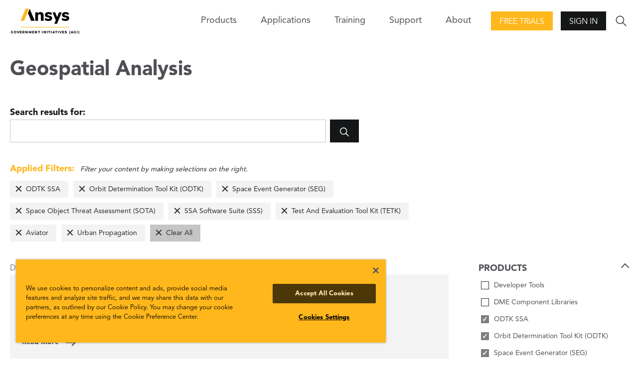

--- FILE ---
content_type: text/html; charset=utf-8
request_url: https://www.agi.com/missions/analysis/articles?filter=product%3Apd334%7Cproduct%3Apl259%7Cproduct%3Apd338%7Cproduct%3Apd336%7Cproduct%3Apd340%7Cproduct%3Apl256%7Cproduct%3Apd2647%7Cproduct%3Apd2633
body_size: 7262
content:

<!DOCTYPE html>
<html lang="en" class="">
<head id="head">

    <meta name="viewport" content="width=device-width,initial-scale=1.0">

    <link href="/bundles/css?v=U6gW-Zmk3aiKw8YekrpSiQMwYfsoj0qo13Me_IOZ0xw1" rel="stylesheet"/>

    
    
    <link href="/kentico/bundles/pageComponents/styles?v=IuAOmar92aPxWseMUX2hEA7Ho8-stf6XMzvUOluWtew1" rel="stylesheet"/>



    
<title>AGI: Geospatial Analysis</title>
    <link rel="canonical" href="https://www.agi.com/missions/analysis/articles" />
    <meta name="url" content="https://www.agi.com/missions/analysis/articles">
    <meta name="Description" content="Browse articles, white papers, videos, and other content related to geospatial analysis.">
    <meta property="og:title" content="Geospatial Analysis">
    <meta property="og:description" content="Browse articles, white papers, videos, and other content related to geospatial analysis.">
    <meta property="og:image" content="https://www.agi.com/img/agi-ansys_og.png">
    <meta property="og:url" content="https://www.agi.com/missions/analysis/articles">
    <meta property="og:site_name" content="Agi" />
    <meta property="twitter:site" content="@AGItweets">

    <script src="//ajax.aspnetcdn.com/ajax/jQuery/jquery-3.3.1.min.js"></script>
<script>(window.jQuery)||document.write('<script src="/bundles/jquery"><\/script>');</script>

    <script src="/bundles/site?v=4IaA4Ic4CnXbRDaN06y7CfI9mr7TXlYaOUTjXeCHhTs1"></script>

    <!-- OneTrust Cookies Consent Notice start for agi.com -->
    <script type="text/javascript" src="https://cdn.cookielaw.org/consent/d2e7ef17-64ea-4a44-84b4-5c9bf5ceb491/OtAutoBlock.js"></script>
    <script src="https://cdn.cookielaw.org/scripttemplates/otSDKStub.js" type="text/javascript" charset="UTF-8" data-domain-script="d2e7ef17-64ea-4a44-84b4-5c9bf5ceb491"></script>
    <script type="text/javascript">
        function OptanonWrapper() { }
    </script>
    <!-- OneTrust Cookies Consent Notice end for agi.com -->

    <script src="https://unpkg.com/ionicons@4.5.10-0/dist/ionicons/ionicons.js"></script>

    <script src="/Scripts/GoogleTrackingAnonymous.js"></script>
    <script async src="https://www.googletagmanager.com/gtag/js?id=G-5KSCV56QWS"></script>
    <script type="text/javascript">
        window.dataLayer = window.dataLayer || [];
        window.dataLayer.push({
            'loggedIn': 'no', 'event': 'loggedIn'
        });

        function gtag() { dataLayer.push(arguments); }
        gtag('js', new Date());
        gtag('config', 'G-5KSCV56QWS');
    </script>

        <link rel="apple-touch-icon" sizes="57x57" href="/apple-icon-57x57.png">
    <link rel="apple-touch-icon" sizes="60x60" href="/apple-icon-60x60.png">
    <link rel="apple-touch-icon" sizes="72x72" href="/apple-icon-72x72.png">
    <link rel="apple-touch-icon" sizes="76x76" href="/apple-icon-76x76.png">
    <link rel="apple-touch-icon" sizes="114x114" href="/apple-icon-114x114.png">
    <link rel="apple-touch-icon" sizes="120x120" href="/apple-icon-120x120.png">
    <link rel="apple-touch-icon" sizes="144x144" href="/apple-icon-144x144.png">
    <link rel="apple-touch-icon" sizes="152x152" href="/apple-icon-152x152.png">
    <link rel="apple-touch-icon" sizes="180x180" href="/apple-icon-180x180.png">
    <link rel="icon" type="image/png" sizes="192x192" href="/android-icon-192x192.png">
    <link rel="icon" type="image/png" sizes="32x32" href="/favicon-32x32.png">
    <link rel="icon" type="image/png" sizes="96x96" href="/favicon-96x96.png">
    <link rel="icon" type="image/png" sizes="16x16" href="/favicon-16x16.png">
    <link rel="manifest" href="/manifest.json">
    <meta name="msapplication-TileColor" content="#ffffff">
    <meta name="msapplication-TileImage" content="/ms-icon-144x144.png">
    <meta name="theme-color" content="#ffffff">

</head>
<body>
    <div class="pageWrap">
        


<header class="header is-solid">
        <div class="header-inner">
        <a class="header-logo" href="/">
            <img class="logo-img" src="/img/content-images/agi-ansys-logo.png" alt="AGI Home">
        </a>
        

<nav class="header-nav">
    <div class="nav-trigger">
        <span class="nav-triggerIcon"></span>
    </div>
    <div class="nav-menu">
        <ul class="nav-list">
            

            
            

<li class="nav-item has-children">
    <span class="nav-title">Products<span class="nav-forward"></span></span>
    <div class="nav-close">
        <div class="nav-closeIcon"></div>
    </div>
    <div class="nav-subMenu">
        

<ul class="nav-subList nav-subList--callout">
    <li class="nav-back">
        <span class="nav-backIcon" aria-label="Close"></span>
        <span class="nav-backText">Back</span>
    </li>
    <li class="nav-subItem">
        <span class="nav-subTitle nav-subTitle--highlight">Products</span>
        <ul class="nav-groupList">


<li class="nav-groupItem">
    <a class="nav-groupLink" href="/products/STK" >
        <img class="nav-groupIcon" src="/getmedia/3e7aaf4f-4fe7-4cd2-a23e-6f22109e1d26/stk-icon.png?width=30&amp;height=30&amp;ext=.png" />
        <p class="nav-groupText">Systems Tool Kit (STK)</p>
        <span class="nav-groupCopy">Software for digital mission engineering and systems analysis.</span>
    </a>
</li>

<li class="nav-groupItem">
    <a class="nav-groupLink" href="/products/ODTK"  target=&quot;_blank&quot; >
        <img class="nav-groupIcon" src="/getmedia/caa85f2e-5fd3-418f-8a24-bb509c0b574c/ODTK-Icon.png?width=30&amp;height=30&amp;ext=.png" />
        <p class="nav-groupText">Orbit Determination Tool Kit (ODTK)</p>
        <span class="nav-groupCopy">Process tracking data and generate orbit ephemeris.</span>
    </a>
</li>

<li class="nav-groupItem">
    <a class="nav-groupLink" href="/products/TETK"  target=&quot;_blank&quot; >
        <img class="nav-groupIcon" src="/getmedia/c3893f8c-c632-46c1-a7c0-20dad8a1ba64/TETK-Icon.png?width=30&amp;height=30&amp;ext=.png" />
        <p class="nav-groupText">Test and Evaluation Tool Kit (TETK)</p>
        <span class="nav-groupCopy">Improve the efficiency and effectiveness of test and evaluation activities.</span>
    </a>
</li>

<li class="nav-groupItem">
    <a class="nav-groupLink" href="/products/DME-Component-Libraries"  target=&quot;_blank&quot; >
        <img class="nav-groupIcon" src="/getmedia/3e7aaf4f-4fe7-4cd2-a23e-6f22109e1d26/stk-icon.png?width=30&amp;height=30&amp;ext=.png" />
        <p class="nav-groupText">DME Component Libraries</p>
        <span class="nav-groupCopy">Development libraries for creating custom applications.</span>
    </a>
</li>        </ul>
    </li>
        <li class="nav-subItem">
            <a class="nav-all btn btn--secondary" href="/products"><span class="nav-allText">View all products</span></a>
        </li>
</ul>
        
    </div>
</li>

            


<li class="nav-item">
    <a class="nav-link" href="/missions" >Applications</a>
</li>
            


<li class="nav-item">
    <a class="nav-link" href="/Training-and-Certification" >Training</a>
</li>

<li class="nav-item has-children">
    <span class="nav-title">Support<span class="nav-forward"></span></span>
    <div class="nav-close">
        <div class="nav-closeIcon"></div>
    </div>
    <div class="nav-subMenu">
        <ul class="nav-subList">
            <li class="nav-back">
                <span class="nav-backIcon"></span><span class="nav-backText">Back</span>
            </li>            
            

<li class="nav-subItem has-children">
    <a class="nav-subTitle" href="/support" >
        <p class="nav-subText">Support Center</p>
        <span class="nav-subCopy">Start here for all of your support needs.</span>
    </a>
</li>

<li class="nav-subItem has-children">
    <a class="nav-subTitle" href="https://support.agi.com/downloads/"  target=&quot;_blank&quot; >
        <p class="nav-subText">Downloads</p>
        <span class="nav-subCopy">Download our software.</span>
    </a>
</li>

<li class="nav-subItem has-children">
    <a class="nav-subTitle" href="https://support.agi.com/licensing-options/"  target=&quot;_blank&quot; >
        <p class="nav-subText">Licensing</p>
        <span class="nav-subCopy">Get your license online.</span>
    </a>
</li>

<li class="nav-subItem has-children">
    <a class="nav-subTitle" href="https://help.agi.com/"  target=&quot;_blank&quot; >
        <p class="nav-subText">Help</p>
        <span class="nav-subCopy">Check out the online Help for our products.</span>
    </a>
</li>

<li class="nav-subItem has-children">
    <a class="nav-subTitle" href="/legal/Compliance-Statement" >
        <p class="nav-subText">Security</p>
        <span class="nav-subCopy">Read AGI&#39;s security compliance statement.</span>
    </a>
</li>        </ul>
    </div>
</li>

<li class="nav-item has-children">
    <span class="nav-title">About<span class="nav-forward"></span></span>
    <div class="nav-close">
        <div class="nav-closeIcon"></div>
    </div>
    <div class="nav-subMenu">
        <ul class="nav-subList">
            <li class="nav-back">
                <span class="nav-backIcon"></span><span class="nav-backText">Back</span>
            </li>            
            

<li class="nav-subItem has-children">
    <a class="nav-subTitle" href="/about" >
        <p class="nav-subText">About</p>
        <span class="nav-subCopy">Who we are.</span>
    </a>
</li>

<li class="nav-subItem has-children">
    <a class="nav-subTitle" href="/news" >
        <p class="nav-subText">Articles</p>
        <span class="nav-subCopy">All posts.</span>
    </a>
</li>

<li class="nav-subItem has-children">
    <a class="nav-subTitle" href="/Careers" >
        <p class="nav-subText">Careers</p>
        <span class="nav-subCopy">Join the team!</span>
    </a>
</li>

<li class="nav-subItem has-children">
    <a class="nav-subTitle" href="/about/Contact" >
        <p class="nav-subText">Contact</p>
        <span class="nav-subCopy">Start a dialogue.</span>
    </a>
</li>

<li class="nav-subItem has-children">
    <a class="nav-subTitle" href="/events" >
        <p class="nav-subText">Events</p>
        <span class="nav-subCopy">Upcoming or on demand.</span>
    </a>
</li>

<li class="nav-subItem has-children">
    <a class="nav-subTitle" href="/about/Partners" >
        <p class="nav-subText">Our Partners</p>
        <span class="nav-subCopy">Learn about our strategic, technical, and services partners.</span>
    </a>
</li>

<li class="nav-subItem has-children">
    <a class="nav-subTitle" href="/about/Contact/Resellers" >
        <p class="nav-subText">Our Resellers</p>
        <span class="nav-subCopy">Outside the U.S.? Find a reseller.</span>
    </a>
</li>        </ul>
    </div>
</li>        </ul>
    </div>
</nav>
        <div class="header-action"><a class="action-button action-button--highlight btn" href="https://licensing.agi.com/stk/"  target=&quot;_blank&quot; >Free Trials</a></div>        <div class="header-action">
            <span class="btn action-trigger action-button" role="button">Sign In</span>
            <span class="action-trigger action-icon">
                <ion-icon class="action-iconIcon md hydrated" name="lock" role="img" aria-label="lock"></ion-icon>
            </span>
            <ul class="action-menu">
                <li class="action-menuItem">
                    <a class="action-menuLink" href="https://analyticalgraphics.my.site.com/identity/s/login/SelfRegister">Join</a>
                </li>
                <li class="action-menuItem">
                    <a class="action-menuLink" href="/account/signin?returnUrl=%2fmissions%2fanalysis%2farticles%3ffilter%3dproduct%253Apd334%257Cproduct%253Apl259%257Cproduct%253Apd338%257Cproduct%253Apd336%257Cproduct%253Apd340%257Cproduct%253Apl256%257Cproduct%253Apd2647%257Cproduct%253Apd2633">Sign In</a>
                </li>
            </ul>
        </div>

        <div class="header-search">
            <div class="search-trigger">
                <ion-icon class="search-triggerIcon md hydrated" name="ios-search" role="img" aria-label="search"></ion-icon>
            </div>
            <form class="search-form" action="/search" method="get">
                <div class="search-formInner">
                    <label class="search-label" for="search">Search</label>
                    <div class="search-block">
                        <input class="search-input" id="search" name="search" type="text">
                        <button class="search-submit btn" type="submit">
                            <ion-icon class="search-submitIcon md hydrated" name="ios-search" role="img" aria-label="search"></ion-icon>
                        </button>
                    </div>
                </div>
            </form>
        </div>
    </div>

</header>
<main>
    





<section class="pageCols">
    <h1 class="pageCols-title">Geospatial Analysis</h1>

<form class="search-form search-form--onPage" action="/missions/analysis/articles" method="get">
    <div class="search-formInner">
        <label class="search-label" for="search-in-page">Search results for: </label>
        <div class="search-block">
            <input class="search-input" id="search-in-page" type="search" name="search" value="">
            <button class="search-submit btn" type="submit">
                <ion-icon class="search-submitIcon" name="ios-search"></ion-icon>
            </button>
        </div>
    </div>
</form>
    

<div class="pageCols-copy appliedFilters is-populated">
    <div class="appliedFilters-copy"><span>Applied Filters:</span> Filter your content by making selections on the right.</div>
    <ul class="appliedFilters-list">
            <li class="appliedFilters-item"><a href="/missions/analysis/articles?filter=product%3apl259%7cproduct%3apd338%7cproduct%3apd336%7cproduct%3apd340%7cproduct%3apl256%7cproduct%3apd2647%7cproduct%3apd2633" class="appliedFilters-label">ODTK SSA</a></li>
            <li class="appliedFilters-item"><a href="/missions/analysis/articles?filter=product%3apd334%7cproduct%3apd338%7cproduct%3apd336%7cproduct%3apd340%7cproduct%3apl256%7cproduct%3apd2647%7cproduct%3apd2633" class="appliedFilters-label">Orbit Determination Tool Kit (ODTK)</a></li>
            <li class="appliedFilters-item"><a href="/missions/analysis/articles?filter=product%3apd334%7cproduct%3apl259%7cproduct%3apd336%7cproduct%3apd340%7cproduct%3apl256%7cproduct%3apd2647%7cproduct%3apd2633" class="appliedFilters-label">Space Event Generator (SEG)</a></li>
            <li class="appliedFilters-item"><a href="/missions/analysis/articles?filter=product%3apd334%7cproduct%3apl259%7cproduct%3apd338%7cproduct%3apd340%7cproduct%3apl256%7cproduct%3apd2647%7cproduct%3apd2633" class="appliedFilters-label">Space Object Threat Assessment (SOTA)</a></li>
            <li class="appliedFilters-item"><a href="/missions/analysis/articles?filter=product%3apd334%7cproduct%3apl259%7cproduct%3apd338%7cproduct%3apd336%7cproduct%3apl256%7cproduct%3apd2647%7cproduct%3apd2633" class="appliedFilters-label">SSA Software Suite (SSS)</a></li>
            <li class="appliedFilters-item"><a href="/missions/analysis/articles?filter=product%3apd334%7cproduct%3apl259%7cproduct%3apd338%7cproduct%3apd336%7cproduct%3apd340%7cproduct%3apd2647%7cproduct%3apd2633" class="appliedFilters-label">Test And Evaluation Tool Kit (TETK)</a></li>
            <li class="appliedFilters-item"><a href="/missions/analysis/articles?filter=product%3apd334%7cproduct%3apl259%7cproduct%3apd338%7cproduct%3apd336%7cproduct%3apd340%7cproduct%3apl256%7cproduct%3apd2633" class="appliedFilters-label">Aviator</a></li>
            <li class="appliedFilters-item"><a href="/missions/analysis/articles?filter=product%3apd334%7cproduct%3apl259%7cproduct%3apd338%7cproduct%3apd336%7cproduct%3apd340%7cproduct%3apl256%7cproduct%3apd2647" class="appliedFilters-label">Urban Propagation</a></li>
        <li class="appliedFilters-item appliedFilters-item--clear"><a href="/missions/analysis/articles" class="appliedFilters-label">Clear All</a></li>
    </ul>
</div>    <div class="pageCols-inner">
        <div class="pageCols-content">
            <span class="appliedFilters-count" for="search-in-page">Displaying 1 - 1 of 1</span>
            <section class="mediaBlockGroup mediaBlock--small ">
                <div class="mediaBlockGroup-inner">
                    <div class="mediaBlockGroup-content">
                            <div class="mediaBlock">
                                
                                <div class="mediaBlock-content">
                                    <h3 class="mediaBlock-title">
                                        <a class="link--nostyle" href="/missions/analysis/understanding-gps-performance-in-urban-environment">
                                            Understanding GPS performance in urban environments
                                        </a>
                                    </h3>
                                    <ul class="mediaBlock-infoList">
                                            <li class="mediaBlock-infoItem">Jan 4, 2011
</li>
                                                                                    <li class="mediaBlock-infoItem">Adam Gorski</li>
                                                                                    <li class="mediaBlock-infoItem">
                                                <span class="mediaBlock-infoLink">
                                                    

    <i class="ico-article"></i>

                                                        <span>Article</span>
                                                </span>
                                            </li>
                                    </ul>
                                    <p class="mediaBlock-copy">
                                        
                                    </p>
                                    <a class="mediaBlock-link" href="/missions/analysis/understanding-gps-performance-in-urban-environment">Read More</a>
                                </div>
                            </div>
                    </div>
                </div>
            </section>
            


            
        </div>
        <div class="pageCols-rail">
                    <fieldset class="pageCols-railItemAccordion is-active">
            <legend class="formLabel"> <span class="pageCols-railItemAccordionTrigger">Products</span></legend>
                    <div class="formBlock formCheckbox">
                        <a href="/missions/analysis/articles?filter=product%3apd334%7cproduct%3apl259%7cproduct%3apd338%7cproduct%3apd336%7cproduct%3apd340%7cproduct%3apl256%7cproduct%3apd2647%7cproduct%3apd2633%7cproduct%3apl406" class="search-pseudoCheck">Developer Tools</a>
                    </div>
                    <div class="formBlock formCheckbox">
                        <a href="/missions/analysis/articles?filter=product%3apd334%7cproduct%3apl259%7cproduct%3apd338%7cproduct%3apd336%7cproduct%3apd340%7cproduct%3apl256%7cproduct%3apd2647%7cproduct%3apd2633%7cproduct%3apl3044" class="search-pseudoCheck">DME Component Libraries</a>
                    </div>
                    <div class="formBlock formCheckbox">
                        <a href="/missions/analysis/articles?filter=product%3apl259%7cproduct%3apd338%7cproduct%3apd336%7cproduct%3apd340%7cproduct%3apl256%7cproduct%3apd2647%7cproduct%3apd2633" class="search-pseudoCheck search-pseudoCheck--checked">ODTK SSA</a>
                    </div>
                    <div class="formBlock formCheckbox">
                        <a href="/missions/analysis/articles?filter=product%3apd334%7cproduct%3apd338%7cproduct%3apd336%7cproduct%3apd340%7cproduct%3apl256%7cproduct%3apd2647%7cproduct%3apd2633" class="search-pseudoCheck search-pseudoCheck--checked">Orbit Determination Tool Kit (ODTK)</a>
                    </div>
                    <div class="formBlock formCheckbox">
                        <a href="/missions/analysis/articles?filter=product%3apd334%7cproduct%3apl259%7cproduct%3apd336%7cproduct%3apd340%7cproduct%3apl256%7cproduct%3apd2647%7cproduct%3apd2633" class="search-pseudoCheck search-pseudoCheck--checked">Space Event Generator (SEG)</a>
                    </div>
                    <div class="formBlock formCheckbox">
                        <a href="/missions/analysis/articles?filter=product%3apd334%7cproduct%3apl259%7cproduct%3apd338%7cproduct%3apd340%7cproduct%3apl256%7cproduct%3apd2647%7cproduct%3apd2633" class="search-pseudoCheck search-pseudoCheck--checked">Space Object Threat Assessment (SOTA)</a>
                    </div>
                    <div class="formBlock formCheckbox">
                        <a href="/missions/analysis/articles?filter=product%3apd334%7cproduct%3apl259%7cproduct%3apd338%7cproduct%3apd336%7cproduct%3apl256%7cproduct%3apd2647%7cproduct%3apd2633" class="search-pseudoCheck search-pseudoCheck--checked">SSA Software Suite (SSS)</a>
                    </div>
                    <div class="formBlock formCheckbox">
                        <a href="/missions/analysis/articles?filter=product%3apd334%7cproduct%3apl259%7cproduct%3apd338%7cproduct%3apd336%7cproduct%3apd340%7cproduct%3apl256%7cproduct%3apd2647%7cproduct%3apd2633%7cproduct%3apd398" class="search-pseudoCheck">STK Cloud</a>
                    </div>
                    <div class="formBlock formCheckbox">
                        <a href="/missions/analysis/articles?filter=product%3apd334%7cproduct%3apl259%7cproduct%3apd338%7cproduct%3apd336%7cproduct%3apd340%7cproduct%3apl256%7cproduct%3apd2647%7cproduct%3apd2633%7cproduct%3apd410" class="search-pseudoCheck">STK Components</a>
                    </div>
                    <div class="formBlock formCheckbox">
                        <a href="/missions/analysis/articles?filter=product%3apd334%7cproduct%3apl259%7cproduct%3apd338%7cproduct%3apd336%7cproduct%3apd340%7cproduct%3apl256%7cproduct%3apd2647%7cproduct%3apd2633%7cproduct%3apd2620" class="search-pseudoCheck">STK Enterprise</a>
                    </div>
                    <div class="formBlock formCheckbox">
                        <a href="/missions/analysis/articles?filter=product%3apd334%7cproduct%3apl259%7cproduct%3apd338%7cproduct%3apd336%7cproduct%3apd340%7cproduct%3apl256%7cproduct%3apd2647%7cproduct%3apd2633%7cproduct%3apd378" class="search-pseudoCheck">STK Missile Tool Kit</a>
                    </div>
                    <div class="formBlock formCheckbox">
                        <a href="/missions/analysis/articles?filter=product%3apd334%7cproduct%3apl259%7cproduct%3apd338%7cproduct%3apd336%7cproduct%3apd340%7cproduct%3apl256%7cproduct%3apd2647%7cproduct%3apd2633%7cproduct%3apd2619" class="search-pseudoCheck">STK Premium (Air)</a>
                    </div>
                    <div class="formBlock formCheckbox">
                        <a href="/missions/analysis/articles?filter=product%3apd334%7cproduct%3apl259%7cproduct%3apd338%7cproduct%3apd336%7cproduct%3apd340%7cproduct%3apl256%7cproduct%3apd2647%7cproduct%3apd2633%7cproduct%3apd2618" class="search-pseudoCheck">STK Premium (Space)</a>
                    </div>
                    <div class="formBlock formCheckbox">
                        <a href="/missions/analysis/articles?filter=product%3apd334%7cproduct%3apl259%7cproduct%3apd338%7cproduct%3apd336%7cproduct%3apd340%7cproduct%3apl256%7cproduct%3apd2647%7cproduct%3apd2633%7cproduct%3apd342" class="search-pseudoCheck">STK Pro</a>
                    </div>
                    <div class="formBlock formCheckbox">
                        <a href="/missions/analysis/articles?filter=product%3apd334%7cproduct%3apl259%7cproduct%3apd338%7cproduct%3apd336%7cproduct%3apd340%7cproduct%3apl256%7cproduct%3apd2647%7cproduct%3apd2633%7cproduct%3apd390" class="search-pseudoCheck">STK Scheduler</a>
                    </div>
                    <div class="formBlock formCheckbox">
                        <a href="/missions/analysis/articles?filter=product%3apd334%7cproduct%3apl259%7cproduct%3apd338%7cproduct%3apd336%7cproduct%3apd340%7cproduct%3apl256%7cproduct%3apd2647%7cproduct%3apd2633%7cproduct%3apd370" class="search-pseudoCheck">STK SOLIS</a>
                    </div>
                    <div class="formBlock formCheckbox">
                        <a href="/missions/analysis/articles?filter=product%3apd334%7cproduct%3apl259%7cproduct%3apd338%7cproduct%3apd336%7cproduct%3apd340%7cproduct%3apl256%7cproduct%3apd2647%7cproduct%3apd2633%7cproduct%3apl258" class="search-pseudoCheck">Systems Tool Kit (STK)</a>
                    </div>
                    <div class="formBlock formCheckbox">
                        <a href="/missions/analysis/articles?filter=product%3apd334%7cproduct%3apl259%7cproduct%3apd338%7cproduct%3apd336%7cproduct%3apd340%7cproduct%3apd2647%7cproduct%3apd2633" class="search-pseudoCheck search-pseudoCheck--checked">Test And Evaluation Tool Kit (TETK)</a>
                    </div>

        </fieldset>
        <fieldset class="pageCols-railItemAccordion is-active">
            <legend class="formLabel"> <span class="pageCols-railItemAccordionTrigger">Capabilities</span></legend>
                    <div class="formBlock formCheckbox">
                        <a href="/missions/analysis/articles?filter=product%3apd334%7cproduct%3apl259%7cproduct%3apd338%7cproduct%3apd336%7cproduct%3apd340%7cproduct%3apl256%7cproduct%3apd2647%7cproduct%3apd2633%7cproduct%3apd2645" class="search-pseudoCheck">Analysis Workbench</a>
                    </div>
                    <div class="formBlock formCheckbox">
                        <a href="/missions/analysis/articles?filter=product%3apd334%7cproduct%3apl259%7cproduct%3apd338%7cproduct%3apd336%7cproduct%3apd340%7cproduct%3apl256%7cproduct%3apd2647%7cproduct%3apd2633%7cproduct%3apd2656" class="search-pseudoCheck">Analyzer And Optimizer</a>
                    </div>
                    <div class="formBlock formCheckbox">
                        <a href="/missions/analysis/articles?filter=product%3apd334%7cproduct%3apl259%7cproduct%3apd338%7cproduct%3apd336%7cproduct%3apd340%7cproduct%3apl256%7cproduct%3apd2647%7cproduct%3apd2633%7cproduct%3apd2646" class="search-pseudoCheck">Astrogator</a>
                    </div>
                    <div class="formBlock formCheckbox">
                        <a href="/missions/analysis/articles?filter=product%3apd334%7cproduct%3apl259%7cproduct%3apd338%7cproduct%3apd336%7cproduct%3apd340%7cproduct%3apl256%7cproduct%3apd2633" class="search-pseudoCheck search-pseudoCheck--checked">Aviator</a>
                    </div>
                    <div class="formBlock formCheckbox">
                        <a href="/missions/analysis/articles?filter=product%3apd334%7cproduct%3apl259%7cproduct%3apd338%7cproduct%3apd336%7cproduct%3apd340%7cproduct%3apl256%7cproduct%3apd2647%7cproduct%3apd2633%7cproduct%3apd2628" class="search-pseudoCheck">Aviator Pro / Prop Nav</a>
                    </div>
                    <div class="formBlock formCheckbox">
                        <a href="/missions/analysis/articles?filter=product%3apd334%7cproduct%3apl259%7cproduct%3apd338%7cproduct%3apd336%7cproduct%3apd340%7cproduct%3apl256%7cproduct%3apd2647%7cproduct%3apd2633%7cproduct%3apl2247" class="search-pseudoCheck">Behavior Execution Engine</a>
                    </div>
                    <div class="formBlock formCheckbox">
                        <a href="/missions/analysis/articles?filter=product%3apd334%7cproduct%3apl259%7cproduct%3apd338%7cproduct%3apd336%7cproduct%3apd340%7cproduct%3apl256%7cproduct%3apd2647%7cproduct%3apd2633%7cproduct%3apd2648" class="search-pseudoCheck">Communications</a>
                    </div>
                    <div class="formBlock formCheckbox">
                        <a href="/missions/analysis/articles?filter=product%3apd334%7cproduct%3apl259%7cproduct%3apd338%7cproduct%3apd336%7cproduct%3apd340%7cproduct%3apl256%7cproduct%3apd2647%7cproduct%3apd2633%7cproduct%3apd2655" class="search-pseudoCheck">Conjunction Analysis</a>
                    </div>
                    <div class="formBlock formCheckbox">
                        <a href="/missions/analysis/articles?filter=product%3apd334%7cproduct%3apl259%7cproduct%3apd338%7cproduct%3apd336%7cproduct%3apd340%7cproduct%3apl256%7cproduct%3apd2647%7cproduct%3apd2633%7cproduct%3apd2629" class="search-pseudoCheck">Coverage</a>
                    </div>
                    <div class="formBlock formCheckbox">
                        <a href="/missions/analysis/articles?filter=product%3apd334%7cproduct%3apl259%7cproduct%3apd338%7cproduct%3apd336%7cproduct%3apd340%7cproduct%3apl256%7cproduct%3apd2647%7cproduct%3apd2633%7cproduct%3apd2649" class="search-pseudoCheck">Distributed Simulation (Dsim)</a>
                    </div>
                    <div class="formBlock formCheckbox">
                        <a href="/missions/analysis/articles?filter=product%3apd334%7cproduct%3apl259%7cproduct%3apd338%7cproduct%3apd336%7cproduct%3apd340%7cproduct%3apl256%7cproduct%3apd2647%7cproduct%3apd2633%7cproduct%3apd2650" class="search-pseudoCheck">EOIR</a>
                    </div>
                    <div class="formBlock formCheckbox">
                        <a href="/missions/analysis/articles?filter=product%3apd334%7cproduct%3apl259%7cproduct%3apd338%7cproduct%3apd336%7cproduct%3apd340%7cproduct%3apl256%7cproduct%3apd2647%7cproduct%3apd2633%7cproduct%3apd2627" class="search-pseudoCheck">Geospatial Content Server (GCS)</a>
                    </div>
                    <div class="formBlock formCheckbox">
                        <a href="/missions/analysis/articles?filter=product%3apd334%7cproduct%3apl259%7cproduct%3apd338%7cproduct%3apd336%7cproduct%3apd340%7cproduct%3apl256%7cproduct%3apd2647%7cproduct%3apd2633%7cproduct%3apd2637" class="search-pseudoCheck">Integration</a>
                    </div>
                    <div class="formBlock formCheckbox">
                        <a href="/missions/analysis/articles?filter=product%3apd334%7cproduct%3apl259%7cproduct%3apd338%7cproduct%3apd336%7cproduct%3apd340%7cproduct%3apl256%7cproduct%3apd2647%7cproduct%3apd2633%7cproduct%3apd2651" class="search-pseudoCheck">Parallel Computing</a>
                    </div>
                    <div class="formBlock formCheckbox">
                        <a href="/missions/analysis/articles?filter=product%3apd334%7cproduct%3apl259%7cproduct%3apd338%7cproduct%3apd336%7cproduct%3apd340%7cproduct%3apl256%7cproduct%3apd2647%7cproduct%3apd2633%7cproduct%3apd2652" class="search-pseudoCheck">Radar</a>
                    </div>
                    <div class="formBlock formCheckbox">
                        <a href="/missions/analysis/articles?filter=product%3apd334%7cproduct%3apl259%7cproduct%3apd338%7cproduct%3apd336%7cproduct%3apd340%7cproduct%3apl256%7cproduct%3apd2647%7cproduct%3apd2633%7cproduct%3apd2634" class="search-pseudoCheck">Real Time Tracking Technology (RT3)</a>
                    </div>
                    <div class="formBlock formCheckbox">
                        <a href="/missions/analysis/articles?filter=product%3apd334%7cproduct%3apl259%7cproduct%3apd338%7cproduct%3apd336%7cproduct%3apd340%7cproduct%3apl256%7cproduct%3apd2647%7cproduct%3apd2633%7cproduct%3apd2653" class="search-pseudoCheck">Satpro</a>
                    </div>
                    <div class="formBlock formCheckbox">
                        <a href="/missions/analysis/articles?filter=product%3apd334%7cproduct%3apl259%7cproduct%3apd338%7cproduct%3apd336%7cproduct%3apd340%7cproduct%3apl256%7cproduct%3apd2647%7cproduct%3apd2633%7cproduct%3apd2654" class="search-pseudoCheck">Space Environment Effects Tool</a>
                    </div>
                    <div class="formBlock formCheckbox">
                        <a href="/missions/analysis/articles?filter=product%3apd334%7cproduct%3apl259%7cproduct%3apd338%7cproduct%3apd336%7cproduct%3apd340%7cproduct%3apl256%7cproduct%3apd2647%7cproduct%3apd2633%7cproduct%3apd2630" class="search-pseudoCheck">STK Data Federate (SDF)</a>
                    </div>
                    <div class="formBlock formCheckbox">
                        <a href="/missions/analysis/articles?filter=product%3apd334%7cproduct%3apl259%7cproduct%3apd338%7cproduct%3apd336%7cproduct%3apd340%7cproduct%3apl256%7cproduct%3apd2647%7cproduct%3apd2633%7cproduct%3apd408" class="search-pseudoCheck">STK Engine</a>
                    </div>
                    <div class="formBlock formCheckbox">
                        <a href="/missions/analysis/articles?filter=product%3apd334%7cproduct%3apl259%7cproduct%3apd338%7cproduct%3apd336%7cproduct%3apd340%7cproduct%3apl256%7cproduct%3apd2647%7cproduct%3apd2633%7cproduct%3apd2631" class="search-pseudoCheck">Terrain, Imagery, And Maps (TIM)</a>
                    </div>
                    <div class="formBlock formCheckbox">
                        <a href="/missions/analysis/articles?filter=product%3apd334%7cproduct%3apl259%7cproduct%3apd338%7cproduct%3apd336%7cproduct%3apd340%7cproduct%3apl256%7cproduct%3apd2647%7cproduct%3apd2633%7cproduct%3apd2632" class="search-pseudoCheck">TIREM</a>
                    </div>
                    <div class="formBlock formCheckbox">
                        <a href="/missions/analysis/articles?filter=product%3apd334%7cproduct%3apl259%7cproduct%3apd338%7cproduct%3apd336%7cproduct%3apd340%7cproduct%3apl256%7cproduct%3apd2647" class="search-pseudoCheck search-pseudoCheck--checked">Urban Propagation</a>
                    </div>

        </fieldset>

                <div class="pageCols-railItem">
                    
                </div>
                            <div class="pageCols-railItem">
                    
                </div>
                    <div class="pageCols-railItem">
                        
                    </div>

        </div>
    </div>
</section>





</main>
<footer class="footer">
    <div class="footer-main">
    <div class="footer-inner">
        <nav class="footer-nav">


<ul class="footer-navMenu">
    <li class="footer-navItem footer-navItem--title">
        <a class="footer-navLink link--baseStyle" href="/products">Products</a>
    </li>


<li class="footer-navItem">
    <a class="footer-navLink" href="/products/STK" target=&quot;_blank&quot;>STK</a>
</li>

<li class="footer-navItem">
    <a class="footer-navLink" href="/products/ODTK" target=&quot;_blank&quot;>ODTK</a>
</li>

<li class="footer-navItem">
    <a class="footer-navLink" href="/products/TETK" target=&quot;_blank&quot;>TETK</a>
</li>

<li class="footer-navItem">
    <a class="footer-navLink" href="https://licensing.agi.com/stk/" target=&quot;_blank&quot;>Free Trial</a>
</li></ul>

<ul class="footer-navMenu">
    <li class="footer-navItem footer-navItem--title">
        <a class="footer-navLink link--baseStyle" href="/missions">Applications</a>
    </li>


<li class="footer-navItem">
    <a class="footer-navLink" href="/missions" >Missions</a>
</li>

<li class="footer-navItem">
    <a class="footer-navLink" href="/about/EAP" >Educational Alliance Program</a>
</li></ul>

<ul class="footer-navMenu">
    <li class="footer-navItem footer-navItem--title">
        <a class="footer-navLink link--baseStyle" href="/support">Support</a>
    </li>


<li class="footer-navItem">
    <a class="footer-navLink" href="https://help.agi.com/" target=&quot;_blank&quot;>Product Help</a>
</li>

<li class="footer-navItem">
    <a class="footer-navLink" href="https://support.agi.com/downloads/" target=&quot;_blank&quot;>Software Downloads</a>
</li>

<li class="footer-navItem">
    <a class="footer-navLink" href="https://licensing.agi.com/stk/register/" target=&quot;_blank&quot;>Licensing</a>
</li>

<li class="footer-navItem">
    <a class="footer-navLink" href="/Training-and-Certification" >Training</a>
</li></ul>

<ul class="footer-navMenu">
    <li class="footer-navItem footer-navItem--title">
        <a class="footer-navLink link--baseStyle" href="/about">About AGI</a>
    </li>


<li class="footer-navItem">
    <a class="footer-navLink" href="/news" >Articles</a>
</li>

<li class="footer-navItem">
    <a class="footer-navLink" href="/Careers" >Careers</a>
</li>

<li class="footer-navItem">
    <a class="footer-navLink" href="/about/Contact" >Contact</a>
</li>

<li class="footer-navItem">
    <a class="footer-navLink" href="/events" >Events</a>
</li>

<li class="footer-navItem">
    <a class="footer-navLink" href="/about/Partners" >Partners</a>
</li></ul>        </nav>
        <form class="footer-action">
                        <label class="footer-actionLabel" for="mail">Have a question?</label>
                    <div class="footer-actionBlock">
                        <a class="btn btn--secondary footer-actionSubmit" href="/about/Contact" >Contact Us</a>
                    </div>

            <ul class="footer-actionSocial">


<li class="footer-actionSocialItem">
    <a class="footer-actionSocialLink" href="https://www.agi.com/youtube" target=&quot;_blank&quot;>        
        
        <ion-icon name="logo-youtube" role="img" class="md hydrated logo-youtube" aria-label="YouTube "></ion-icon>
    </a>
</li>

<li class="footer-actionSocialItem">
    <a class="footer-actionSocialLink" href="https://www.agi.com/linkedin" target=&quot;_blank&quot;>        
        
        <ion-icon name="logo-linkedin" role="img" class="md hydrated logo-linkedin" aria-label="LinkedIn"></ion-icon>
    </a>
</li>

<li class="footer-actionSocialItem">
    <a class="footer-actionSocialLink" href="https://www.agi.com/twitter" target=&quot;_blank&quot;>        
        
        <ion-icon name="logo-twitter" role="img" class="md hydrated logo-twitter" aria-label="Twitter Link"></ion-icon>
    </a>
</li>

<li class="footer-actionSocialItem">
    <a class="footer-actionSocialLink" href="https://www.agi.com/facebook" target=&quot;_blank&quot;>        
        
        <ion-icon name="logo-facebook" role="img" class="md hydrated logo-facebook" aria-label="Facebook "></ion-icon>
    </a>
</li>            </ul>
        </form>
    </div>
</div>
<small class="footer-meta">
    <ul class="footer-metaMenu">
        <li class="footer-metaMenuItem">&copy;&nbsp;2026 ANSYS, Inc and/or its affiliated companies. All rights reserved.</li>


<li class="footer-metaMenuItem">
    <a class="footer-metaMenuLink" href="/legal/policy" >Cookie and Privacy Policy</a>
</li>

<li class="footer-metaMenuItem">
    <a class="footer-metaMenuLink" href="/legal/tou" >Terms of Use</a>
</li>

<li class="footer-metaMenuItem">
    <a class="footer-metaMenuLink" href="/legal" target=&quot;_blank&quot;>Legal Information</a>
</li>    </ul>
</small>


</footer>


    <script src="/kentico/bundles/jquery-unobtrusive-ajax?v=yWiSJlfkRWGOtjh38MIfwsmv_b3zyMucdfkOPGDhEoA1"></script>
<script type="text/javascript">
window.kentico = window.kentico || {};
window.kentico.builder = {}; 
window.kentico.builder.useJQuery = true;</script><script src="/kentico/bundles/forms/scripts?v=Gt4GbgwtDKK0sTC0YrvKBwgsxuk25Gpe2t6-p5hD_A81"></script>


<script>
    window.addEventListener('DOMContentLoaded', (event) => {
        fetch("/api/external-links")
            .then((response) => response.json())
            .then((data) => {
                [...document.links].forEach(link => {
                    data.forEach(redirect => {
                        if (link.pathname.toLowerCase() === redirect.urlPath.toLowerCase()) {
                            link.target = "_blank";
                            link.href = redirect.redirectUrl;
                        }
                    })
                });
            });
        
    });
</script>

<script src="/Kentico.Resource/Activities/KenticoActivityLogger/Logger.js"></script>





    </div>

    <aside id="popup_browserWarning">
        <div class="cta">
    <div class="cta-inner">
        <div class="cta-content">
                <h2 class="cta-title">Internet Explorer and Edge Warning</h2>

                <h4>IE and Edge are not compatible with our site. We recommend Chrome, Firefox or Safari to use this site.</h4>


            
        </div>

                <div class="cta-rail">
                    <div class="cta-buttons">
                            <a class="cta-button btn btn--accent" href="/Browser-Warning">Learn More</a>

                    </div>
                </div>

    </div>
</div>
    </aside>
    <script type="text/javascript" src="/js/browserWarning.js"></script>
</body>
</html>

